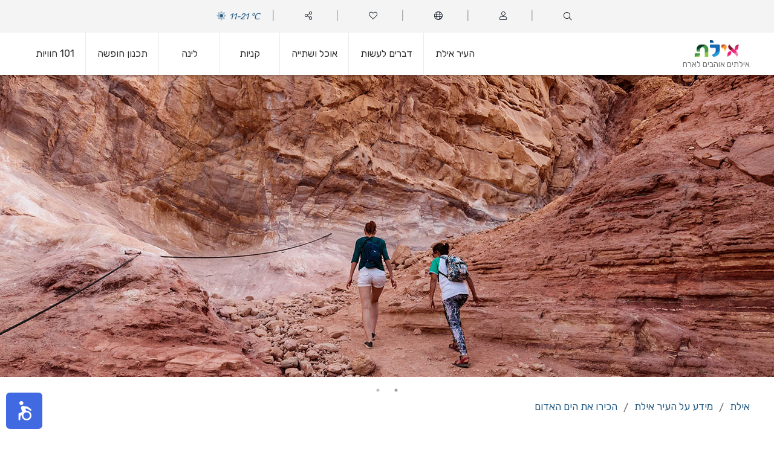

--- FILE ---
content_type: text/html; charset=utf-8
request_url: https://eilat.city/info/%D7%94%D7%9B%D7%99%D7%A8%D7%95-%D7%90%D7%AA-%D7%94%D7%99%D7%9D-%D7%94%D7%90%D7%93%D7%95%D7%9D
body_size: 81051
content:


<!DOCTYPE html>
<html xmlns="http://www.w3.org/1999/xhtml" lang="he" dir="rtl">

<head>

<!-- eilat.city Global site tag (gtag.js) - Google Analytics -->
<script async src="https://www.googletagmanager.com/gtag/js?id=UA-632929-67"></script>
<script>
    window.dataLayer = window.dataLayer || [];
    function gtag(){dataLayer.push(arguments);}
    gtag('js', new Date());

    gtag('config', 'UA-632929-67');
</script>
<!-- end eilat.city -->

<!-- funia Global site tag (gtag.js) - Google Analytics -->
<script>(function (w, d, s, l, i) {
        w[l] = w[l] || []; w[l].push({
            'gtm.start':
                new Date().getTime(), event: 'gtm.js'
        }); var f = d.getElementsByTagName(s)[0],
            j = d.createElement(s), dl = l != 'dataLayer' ? '&l=' + l : ''; j.async = true; j.src =
                'https://www.googletagmanager.com/gtm.js?id=' + i + dl; f.parentNode.insertBefore(j, f);
    })(window, document, 'script', 'dataLayer', 'GTM-N749XNZT');</script>
<!-- end funia --><meta charset="utf-8" /><title>
	הכירו את הים האדום | מדריך אילת פלוס
</title><meta name="description" content="כל מה שצריך לדעת לקראת חופשה באילת. המלצות, טיפים, מידע שימושי, מה יש לעשות באילת ועוד. היכנסו עכשיו למדריך העיר אילת, וקראו עוד על הים האדום >">
<link rel="canonical" href="https://eilat.city/info/%d7%94%d7%9b%d7%99%d7%a8%d7%95-%d7%90%d7%aa-%d7%94%d7%99%d7%9d-%d7%94%d7%90%d7%93%d7%95%d7%9d"/>
<meta property="og:title" content="הכירו את הים האדום" />
<meta property="og:url" content="https://eilat.city/info/%d7%94%d7%9b%d7%99%d7%a8%d7%95-%d7%90%d7%aa-%d7%94%d7%99%d7%9d-%d7%94%d7%90%d7%93%d7%95%d7%9d" />
<meta property="og:image" content="https://eilat.city/assets/images/eilatCityPlus.png" />
<link rel="image_src" href="https://eilat.city/assets/images/eilatCityPlus.png" />

<meta name="viewport" content="width=device-width, initial-scale=1.0" /><link href="../assets/misc/bootstrap/css/bootstrap.css" rel="stylesheet" /><link id="css_bootstrap_rtl" href="../assets/misc/bootstrap/css/bootstrap-rtl.min.css" rel="stylesheet" />

    <!--<link href="../assets/misc/bootstrap/css/bootstrap.min.css" rel="stylesheet" />-->
    <link href="../assets/misc/jquery/jquery-ui/jquery-ui.min.css" rel="stylesheet" />

    <!-- Menu -->
    <link id="effect" rel="stylesheet" type="text/css" media="all" href="../assets/misc/menu/webslidemenu/dropdown-effects/fade-down.css" /><link rel="stylesheet" type="text/css" media="all" href="../assets/misc/menu/webslidemenu/webslidemenu.css" /><link id="theme" rel="stylesheet" type="text/css" media="all" href="../assets/misc/menu/webslidemenu/color-skins/white-gry.css" />

    <!--slick-->
    <link rel="stylesheet" type="text/css" href="../assets/misc/slick/slick.css" /><link rel="stylesheet" type="text/css" href="../assets/misc/slick/slick-theme.css" />

    <!--toastr-->
    <link href="../assets/misc/toastr/toastr.min.css" rel="stylesheet" />

    <!--css-->
    <link id="css_main" rel="stylesheet" href="https://eilat.city/assets/css/style.css?v=r2" /><link id="css_main_rtl" rel="stylesheet" href="https://eilat.city/assets/css/style_rtl.css?v=r2" />

    <script src="https://kit.fontawesome.com/c1002063e5.js" crossorigin="anonymous"></script>

    <link rel="apple-touch-icon" sizes="180x180" href="https://eilat.city/assets/images/favicons/apple-touch-icon.png" /><link rel="icon" type="image/png" href="https://eilat.city/assets/images/favicons/favicon-32x32.png" sizes="32x32" /><link rel="icon" type="image/png" href="https://eilat.city/assets/images/favicons/favicon-16x16.png" sizes="16x16" /><link rel="manifest" href="https://eilat.city/assets/images/favicons/site.webmanifest" /><meta name="msapplication-TileColor" content="#da532c" /><meta name="theme-color" content="#ffffff" />
</head>
<body>
<!-- funia Global site tag (gtag.js) - Google Analytics -->
<noscript><iframe src="https://www.googletagmanager.com/ns.html?id=GTM-N749XNZT"
height="0" width="0" style="display:none;visibility:hidden"></iframe></noscript>
<!-- End funia Google Tag Manager (noscript) -->
    <input data-component="settings-button" type="checkbox" id="show-user-menu" class="hamburger-trigger" data-direction="right" />

    <header data-component="mobile-top-bar" class="c-bar wsmobileheader">
        <div class="c-bar__push">
            <a id="wsnavtoggle" class="wsanimated-arrow"><span></span></a>
            <span class="smllogo">
                <a title="אילת+ | אתר התיירות הרשמי של אילת באילת" href="/" class="lnk-none">
                    <img src="https://eilat.city/assets/images/logo-he.png" class="logo-sm" alt="" />
                </a>
            </span>
            <label class="cogburger cogburger--right" for="show-user-menu">
                <i class="fal fa-cog"></i>
            </label>
        </div>
    </header>

    <div data-component="canvas" class="c-canvas">

        <label data-component="mask" class="mask mask--right" for="show-user-menu"></label>

        <header data-component="site-header" class="c-site-header aaaa">
            


<div data-component="top-bar" class="c-top-header">
    <div class="c-off-canvas-shelf c-off-canvas-shelf--right">
        <div class="c-search">
            <div class="c-search__wrapper">
                <div class="c-search__input-holder">
                    <form action="javascript:void(0);" method="post" id="search">
                        <input type="text" class="c-search__input" placeholder="חפש" />
                        <button class="c-search__button">
                            <i class="c-search__icon fal fa-search"></i>
                        </button>
                    </form>
                </div>
                <button class="c-search__close">
                    <i class="fal fa-times"></i>
                </button>
            </div>
        </div>
        <nav class="c-nav">
            <ul class="c-nav__list">
                <li id="pageheader_personal_area" class="c-nav__item">
                    <div class="c-nav-title">
                        <i class="c-nav-title__icon fal fa-user"></i>
                        <span class="c-nav-title__text">איזור אישי</span>
                    </div>
                    <section id="pageheader_btns_not_logged_in" class="c-nav__item-content">
                        <ul class="c-nav__submenu">
                            <li class="c-nav-title">
                                <a href="https://eilat.city/personal/login/"><i class="fal fa-sign-in-alt mr-2"></i><span>כניסה או רישום</span></a>
                            </li>
                        </ul>
                    </section>
                    
                </li>

                <li class="c-nav__item">
                    <div class="c-nav-title">
                        <i class="c-nav-title__icon fal fa-globe"></i>
                        <span class="c-nav-title__text">שפות - Languages</span>
                    </div>
                    <section class="c-nav__item-content">
                        <ul class="c-nav__submenu">
                            <li class="c-nav-title">    <a href="https://eilat.city/info/הכירו-את-הים-האדום" title="הכירו את הים האדום ">        <i class="fal fa-globe mr-2"></i>        <span>עברית</span>    </a></li>
<li class="c-nav-title">    <a href="https://eilat.city/en/info/introducing-the-red-sea" title="Introducing the Red Sea ">        <i class="fal fa-globe mr-2"></i>        <span>English</span>    </a></li>
<li class="c-nav-title">    <a href="https://eilat.city/ru/info/познакомьтесь-с-красным-морем" title="Познакомьтесь с Красным морем ">        <i class="fal fa-globe mr-2"></i>        <span>Русский</span>    </a></li>
<li class="c-nav-title">    <a href="https://eilat.city/fr/info/présentation-de-la-mer-rouge" title="Présentation de la mer Rouge ">        <i class="fal fa-globe mr-2"></i>        <span>Français</span>    </a></li>
<li class="c-nav-title">    <a href="https://eilat.city/de/info/überblick-über-das-rote-meer" title="Überblick über das Rote Meer ">        <i class="fal fa-globe mr-2"></i>        <span>Deutsch</span>    </a></li>

                        </ul>
                    </section>
                </li>

                <li class="c-nav__item">
                    <div class="c-nav-title">
                        <i class="c-nav-title__icon fal fa-heart"></i>
                        <span class="c-nav-title__text">רשימת הדפים שלי</span>
                    </div>
                    <section class="c-nav__item-content">
                        <ul class="c-nav__submenu">
                            <li class="c-nav-title">
                                <a href="javascript:void(0)" class="save-to-fav">
                                    <i class="far fa-plus mr-2"></i>
                                    <span>הוסף לדפים שאהבתי</span>
                                </a>
                            </li>
                            <li class="c-nav-title">
                                <a title="רשימת הדפים השמורים שלי" href="/personal/links">
                                    <i class="far fa-heart mr-2"></i>
                                    <span>רשימת הדפים שלי</span>
                                </a>
                            </li>
                        </ul>
                    </section>
                </li>

                <li class="c-nav__item">
                    <div class="c-nav-title">
                        <i class="c-nav-title__icon fal fa-share-alt"></i>
                        <span class="c-nav-title__text">שתף</span>
                    </div>
                    <section class="c-nav__item-content">
                        <ul class="c-nav__submenu">
                            <li class="c-nav-title"><a href="#" class="fb-share"><i class="fab fa-facebook-square mr-2"></i><span>Facebook</span></a></li><li class="c-nav-title"><a href="#" class="twitter-share"><i class="fab fa-twitter mr-2"></i><span>Twitter</span></a></li><li class="c-nav-title"><a href="#" class="whatsapp-share"><i class="fab fa-whatsapp mr-2"></i><span>Whatsapp</span></a></li>
                        </ul>
                    </section>
                </li>

                <li class="c-nav__item c-nav__item--center">
                    <a class="c-weather" title="מזג האוויר באילת" href="/מזג-אוויר-באילת">
                        <i class="c-weather__icon fad fa-sun pulse1"></i>
                        <span class="c-weather__text">11-21 ℃</span>
                    </a>
                </li>
            </ul>
        </nav>
    </div>
</div>

            

<nav data-component="main-menu" class="wsmainfull clearfix">
    <div class="wsmainwp clearfix">
        <div class="desktoplogo text-center">
            <a title="אילת+ | אתר התיירות הרשמי של אילת" href="/" class="lnk-none">
                <img src="https://eilat.city/assets/images/logo-he.png" class="logo-rg" alt="" />
                <div>אילתים אוהבים לארח</div>
            </a>
        </div>

        <nav class="wsmenu c-wsmenu-fixes clearfix">
            <div class="mobile-logo">
                <a title="אילת+ | אתר התיירות הרשמי של אילת" href="/" class="lnk-none">
                    <img src="https://eilat.city/assets/images/logo-he.png" class="logo-sm" alt="" />
                </a>
            </div>
            <ul class="wsmenu-list">
                <li aria-haspopup="true">
                    <a href="https://eilat.city/info/למה-כדאי-לבקר-באילת" class="m_text">
                        <i class="fal fa-info"></i>
                        העיר אילת 
                    </a>
                    <div class="wsmegamenu clearfix">
                        <div class="container">
                            <div class="row">
                                <div class="col-lg-2 col-md-12 col-xs-12 m_item">
                                    <a href="https://eilat.city/info/אילת-מיקום-והגעה" class="m_item_link">
                                        <div class="m_item_img_wrp">
                                            <img data-src="https://eilat.city/images/themes/150X100/002.jpg" class="m_item_img lazy" alt="" src="https://eilat.city/assets/images/blank.jpg" />
                                        </div>
                                        <div class="m_item_text">
                                            <span>מיקום והגעה</span>
                                        </div>
                                    </a>
                                </div>
                                <div class="col-lg-2 col-md-12 col-xs-12 m_item">
                                    <a href="https://eilat.city/info/טיולי-כוכב-באילת" class="m_item_link">
                                        <div class="m_item_img_wrp">
                                            <img data-src="https://eilat.city/images/themes/150X100/003.jpg" class="m_item_img lazy" alt="" src="https://eilat.city/assets/images/blank.jpg" />
                                        </div>
                                        <div class="m_item_text">
                                            <span>טיולי כוכב</span>
                                        </div>
                                    </a>
                                </div>
                                <div class="col-lg-2 col-md-12 col-xs-12 m_item">
                                    <a href="https://eilat.city/info/10-דברים-לעשות-באילת" class="m_item_link">
                                        <div class="m_item_img_wrp">
                                            <img data-src="https://eilat.city/images/themes/150X100/004.jpg" class="m_item_img lazy" alt="" src="https://eilat.city/assets/images/blank.jpg" />
                                        </div>
                                        <div class="m_item_text">
                                            <span>10 החוויות המובילות</span>
                                        </div>
                                    </a>
                                </div>
                                <div class="col-lg-2 col-md-12 col-xs-12 m_item">
                                    <a href="https://eilat.city/info/מזג-אוויר-באילת" class="m_item_link">
                                        <div class="m_item_img_wrp">
                                            <img data-src="https://eilat.city/images/themes/150X100/005.jpg" class="m_item_img lazy" alt="" src="https://eilat.city/assets/images/blank.jpg" />
                                        </div>
                                        <div class="m_item_text">
                                            <span>מזג האוויר</span>
                                        </div>
                                    </a>
                                </div>
                                <div class="col-lg-2 col-md-12 col-xs-12 m_item">
                                    <a href="https://eilat.city/info/הכירו-את-הים-האדום" class="m_item_link">
                                        <div class="m_item_img_wrp">
                                            <img data-src="https://eilat.city/images/themes/150X100/006.jpg" class="m_item_img lazy" alt="" src="https://eilat.city/assets/images/blank.jpg" />
                                        </div>
                                        <div class="m_item_text">
                                            <span>הים האדום</span>
                                        </div>
                                    </a>
                                </div>
                                <div class="col-lg-2 col-md-12 col-xs-12 m_item">
                                    <a href="https://eilat.city/info/המדבר-המופלא-מחוץ-לאילת" class="m_item_link">
                                        <div class="m_item_img_wrp">
                                            <img data-src="https://eilat.city/images/themes/150X100/007.jpg" class="m_item_img lazy" alt="" src="https://eilat.city/assets/images/blank.jpg" />
                                        </div>
                                        <div class="m_item_text">
                                            <span>המדבר</span>
                                        </div>
                                    </a>
                                </div>
                            </div>
                        </div>
                    </div>
                </li>
                <li aria-haspopup="true">
                    <a href="https://eilat.city/info/מה-יש-לעשות-באילת" class="m_text">
                        <i class="fal fa-solar-system"></i>
                        דברים לעשות
                    </a>
                    <div class="wsmegamenu clearfix ">
                        <div class="container">
                            <div class="row">
                                <div class="col-lg-2 col-md-12 col-xs-12 m_item">
                                    <a href="https://eilat.city/info/הכירו-את-הים-האדום" class="m_item_link">
                                        <div class="m_item_img_wrp">
                                            <img data-src="https://eilat.city/images/themes/150X100/009.jpg" class="m_item_img lazy" alt="" src="https://eilat.city/assets/images/blank.jpg" />
                                        </div>
                                        <div class="m_item_text">
                                            <span>הים האדום</span>
                                        </div>
                                    </a>
                                </div>
                                <div class="col-lg-2 col-md-12 col-xs-12 m_item">
                                    <a href="https://eilat.city/info/המדבר-המופלא-מחוץ-לאילת" class="m_item_link">
                                        <div class="m_item_img_wrp">
                                            <img data-src="https://eilat.city/images/themes/150X100/010.jpg" class="m_item_img lazy" alt="" src="https://eilat.city/assets/images/blank.jpg" />
                                        </div>
                                        <div class="m_item_text">
                                            <span>המדבר</span>
                                        </div>
                                    </a>
                                </div>
                                <div class="col-lg-2 col-md-12 col-xs-12 m_item">
                                    <a href="https://eilat.city/info/חינם-באילת" class="m_item_link">
                                        <div class="m_item_img_wrp">
                                            <img data-src="https://eilat.city/images/themes/150X100/011.jpg" class="m_item_img lazy" alt="" src="https://eilat.city/assets/images/blank.jpg" />
                                        </div>
                                        <div class="m_item_text">
                                            <span>חינם</span>
                                        </div>
                                    </a>
                                </div>
                                <div class="col-lg-2 col-md-12 col-xs-12 m_item">
                                    <a href="https://eilat.city/list/אטרקציות" class="m_item_link">
                                        <div class="m_item_img_wrp">
                                            <img data-src="https://eilat.city/images/themes/150X100/012.jpg" class="m_item_img lazy" alt="" src="https://eilat.city/assets/images/blank.jpg" />
                                        </div>
                                        <div class="m_item_text">
                                            <span>אטרקציות</span>
                                        </div>
                                    </a>
                                </div>
                                <div class="col-lg-2 col-md-12 col-xs-12 m_item">
                                    <a href="https://eilat.city/events" class="m_item_link">
                                        <div class="m_item_img_wrp">
                                            <img data-src="https://eilat.city/images/themes/150X100/013.jpg" class="m_item_img lazy" alt="" src="https://eilat.city/assets/images/blank.jpg" />
                                        </div>
                                        <div class="m_item_text">
                                            <span>אירועים</span>
                                        </div>
                                    </a>
                                </div>
                                <div class="col-lg-2 col-md-12 col-xs-12 m_item">
                                    <a href="https://eilat.city/info/פסטיבלים-ואירועים-באילת" class="m_item_link">
                                        <div class="m_item_img_wrp">
                                            <img data-src="https://eilat.city/images/themes/150X100/014.jpg" class="m_item_img lazy" alt="" src="https://eilat.city/assets/images/blank.jpg" />
                                        </div>
                                        <div class="m_item_text">
                                            <span>פסטיבלים</span>
                                        </div>
                                    </a>
                                </div>
                                <div class="col-lg-2 col-md-12 col-xs-12 m_item">
                                    <a href="https://eilat.city/info/ספורט-באילת" class="m_item_link">
                                        <div class="m_item_img_wrp">
                                            <img data-src="https://eilat.city/images/themes/150X100/015.jpg" class="m_item_img lazy" alt="" src="https://eilat.city/assets/images/blank.jpg" />
                                        </div>
                                        <div class="m_item_text">
                                            <span>ספורט</span>
                                        </div>
                                    </a>
                                </div>
                                <div class="col-lg-2 col-md-12 col-xs-12 m_item">
                                    <a href="https://eilat.city/list/בילויים" class="m_item_link">
                                        <div class="m_item_img_wrp">
                                            <img data-src="https://eilat.city/images/themes/150X100/016.jpg" class="m_item_img lazy" alt="" src="https://eilat.city/assets/images/blank.jpg" />
                                        </div>
                                        <div class="m_item_text">
                                            <span>חיי לילה</span>
                                        </div>
                                    </a>
                                </div>
                                <div class="col-lg-2 col-md-12 col-xs-12 m_item">
                                    <a href="https://eilat.city/סרטים-באילת" class="m_item_link">
                                        <div class="m_item_img_wrp">
                                            <img data-src="https://eilat.city/images/themes/150X100/017.jpg" class="m_item_img lazy" alt="" src="https://eilat.city/assets/images/blank.jpg" />
                                        </div>
                                        <div class="m_item_text">
                                            <span>סרטים</span>
                                        </div>
                                    </a>
                                </div>
                                <div class="col-lg-2 col-md-12 col-xs-12 m_item">
                                    <a href="https://eilat.city/list/ספא-טיפולים-ועיסויים" class="m_item_link">
                                        <div class="m_item_img_wrp">
                                            <img data-src="https://eilat.city/images/themes/150X100/018.jpg" class="m_item_img lazy" alt="" src="https://eilat.city/assets/images/blank.jpg" />
                                        </div>
                                        <div class="m_item_text">
                                            <span>ספא ופינוק</span>
                                        </div>
                                    </a>
                                </div>
                                <div class="col-lg-2 col-md-12 col-xs-12 m_item">
                                    <a href="https://eilat.city/info/תרבות-ואומנות-באילת" class="m_item_link">
                                        <div class="m_item_img_wrp">
                                            <img data-src="https://eilat.city/images/themes/150X100/019.jpg" class="m_item_img lazy" alt="" src="https://eilat.city/assets/images/blank.jpg" />
                                        </div>
                                        <div class="m_item_text">
                                            <span>אומנות, תרבות ומורשת</span>
                                        </div>
                                    </a>
                                </div>
                                <div class="col-lg-2 col-md-12 col-xs-12 m_item">
                                    <a href="https://eilat.city/info/טיולים-וסיורים-באזור-אילת" class="m_item_link">
                                        <div class="m_item_img_wrp">
                                            <img data-src="https://eilat.city/images/themes/150X100/020.jpg" class="m_item_img lazy" alt="" src="https://eilat.city/assets/images/blank.jpg" />
                                        </div>
                                        <div class="m_item_text">
                                            <span>טיולים וסיורים</span>
                                        </div>
                                    </a>
                                </div>
                            </div>
                        </div>
                    </div>
                </li>
                <li aria-haspopup="true">
                    <a href="https://eilat.city/info/מסעדות-ואוכל-באילת" class="m_text">
                        <i class="fal fa-burger-soda"></i>
                        אוכל ושתייה
                    </a>
                    <div class="wsmegamenu clearfix ">
                        <div class="container">
                            <div class="row">
                                <div class="col-lg-2 col-md-12 col-xs-12 m_item">
                                    <a href="https://eilat.city/list/מסעדות" class="m_item_link">
                                        <div class="m_item_img_wrp">
                                            <img data-src="https://eilat.city/images/themes/150X100/022.jpg" class="m_item_img lazy" alt="" src="https://eilat.city/assets/images/blank.jpg" />
                                        </div>
                                        <div class="m_item_text">
                                            <span>מסעדות</span>
                                        </div>
                                    </a>
                                </div>
                                <div id="pagenav_kosher_rest" class="col-lg-2 col-md-12 col-xs-12 m_item">
                                    <a href="https://www.kosherclick.co.il/" class="m_item_link" target="_blank" rel="nofollow">
                                        <div class="m_item_img_wrp">
                                            <img data-src="https://eilat.city/images/themes/150X100/022.jpg" class="m_item_img lazy" alt="" src="https://eilat.city/assets/images/blank.jpg" />
                                        </div>
                                        <div class="m_item_text">
                                            <span>מסעדות כשרות</span>
                                        </div>
                                    </a>
                                </div>
                                <div class="col-lg-2 col-md-12 col-xs-12 m_item">
                                    <a href="https://eilat.city/list/מזון-מהיר" class="m_item_link">
                                        <div class="m_item_img_wrp">
                                            <img data-src="https://eilat.city/images/themes/150X100/023.jpg" class="m_item_img lazy" alt="" src="https://eilat.city/assets/images/blank.jpg" />
                                        </div>
                                        <div class="m_item_text">
                                            <span>אוכל מהיר</span>
                                        </div>
                                    </a>
                                </div>
                                <div class="col-lg-2 col-md-12 col-xs-12 m_item">
                                    <a href="https://eilat.city/list/בתי-קפה" class="m_item_link">
                                        <div class="m_item_img_wrp">
                                            <img data-src="https://eilat.city/images/themes/150X100/024.jpg" class="m_item_img lazy" alt="" src="https://eilat.city/assets/images/blank.jpg" />
                                        </div>
                                        <div class="m_item_text">
                                            <span>בתי קפה</span>
                                        </div>
                                    </a>
                                </div>
                                <div class="col-lg-2 col-md-12 col-xs-12 m_item">
                                    <a href="https://eilat.city/list/פאבים-וברים" class="m_item_link">
                                        <div class="m_item_img_wrp">
                                            <img data-src="https://eilat.city/images/themes/150X100/025.jpg" class="m_item_img lazy" alt="" src="https://eilat.city/assets/images/blank.jpg" />
                                        </div>
                                        <div class="m_item_text">
                                            <span>ברים</span>
                                        </div>
                                    </a>
                                </div>
                                <div class="col-lg-2 col-md-12 col-xs-12 m_item">
                                    <a href="https://eilat.city/list/סופרמרקטים" class="m_item_link">
                                        <div class="m_item_img_wrp">
                                            <img data-src="https://eilat.city/images/themes/150X100/026.jpg" class="m_item_img lazy" alt="" src="https://eilat.city/assets/images/blank.jpg" />
                                        </div>
                                        <div class="m_item_text">
                                            <span>סופרמרקטים ומכולות</span>
                                        </div>
                                    </a>
                                </div>
                            </div>
                        </div>
                    </div>
                </li>
                <li aria-haspopup="true">
                    <a href="https://eilat.city/info/קניות-באילת-איפה-קונים-ללא-מעמ" class="m_text">
                        <i class="fal fa-shopping-bag"></i>
                        קניות
                    </a>
                    <div class="wsmegamenu clearfix ">
                        <div class="container">
                            <div class="row">
                                <div class="col-lg-2 col-md-12 col-xs-12 m_item">
                                    <a href="https://eilat.city/list/מרכזי-קניות" class="m_item_link">
                                        <div class="m_item_img_wrp">
                                            <img data-src="https://eilat.city/images/themes/150X100/028.jpg" class="m_item_img lazy" alt="" src="https://eilat.city/assets/images/blank.jpg" />
                                        </div>
                                        <div class="m_item_text">
                                            <span>מרכזי קניות</span>
                                        </div>
                                    </a>
                                </div>
                                <div class="col-lg-2 col-md-12 col-xs-12 m_item">
                                    <a href="https://eilat.city/list/מחשבים-ואלקטרוניקה" class="m_item_link">
                                        <div class="m_item_img_wrp">
                                            <img data-src="https://eilat.city/images/themes/150X100/029.jpg" class="m_item_img lazy" alt="" src="https://eilat.city/assets/images/blank.jpg" />
                                        </div>
                                        <div class="m_item_text">
                                            <span>מחשבים ואלקטרוניקה</span>
                                        </div>
                                    </a>
                                </div>
                                <div class="col-lg-2 col-md-12 col-xs-12 m_item">
                                    <a href="https://eilat.city/list/מוצרי-חשמל-ביתיים" class="m_item_link">
                                        <div class="m_item_img_wrp">
                                            <img data-src="https://eilat.city/images/themes/150X100/030.jpg" class="m_item_img lazy" alt="" src="https://eilat.city/assets/images/blank.jpg" />
                                        </div>
                                        <div class="m_item_text">
                                            <span>חשמל לבית</span>
                                        </div>
                                    </a>
                                </div>
                                <div class="col-lg-2 col-md-12 col-xs-12 m_item">
                                    <a href="https://eilat.city/list/אופנה" class="m_item_link">
                                        <div class="m_item_img_wrp">
                                            <img data-src="https://eilat.city/images/themes/150X100/031.jpg" class="m_item_img lazy" alt="" src="https://eilat.city/assets/images/blank.jpg" />
                                        </div>
                                        <div class="m_item_text">
                                            <span>אופנה</span>
                                        </div>
                                    </a>
                                </div>
                                <div class="col-lg-2 col-md-12 col-xs-12 m_item">
                                    <a href="https://eilat.city/list/תכשיטים" class="m_item_link">
                                        <div class="m_item_img_wrp">
                                            <img data-src="https://eilat.city/images/themes/150X100/032.jpg" class="m_item_img lazy" alt="" src="https://eilat.city/assets/images/blank.jpg" />
                                        </div>
                                        <div class="m_item_text">
                                            <span>תכשיטים</span>
                                        </div>
                                    </a>
                                </div>
                                <div class="col-lg-2 col-md-12 col-xs-12 m_item">
                                    <a href="https://eilat.city/list/טלפונים-סלולרים" class="m_item_link">
                                        <div class="m_item_img_wrp">
                                            <img data-src="https://eilat.city/images/themes/150X100/033.jpg" class="m_item_img lazy" alt="" src="https://eilat.city/assets/images/blank.jpg" />
                                        </div>
                                        <div class="m_item_text">
                                            <span>טלפונים סלולריים</span>
                                        </div>
                                    </a>
                                </div>
                            </div>
                        </div>
                    </div>
                </li>
                <li aria-haspopup="true">
                    <a href="https://eilat.city/info/אפשרויות-לינה-באילת" class="m_text">
                        <i class="fal fa-shower"></i>
                        לינה
                    </a>
                    <div class="wsmegamenu clearfix ">
                        <div class="container">
                            <div class="row">
                                <div class="col-lg-2 col-md-12 col-xs-12 m_item">
                                    <a href="https://eilat.city/info/מלונות-באילת" class="m_item_link">
                                        <div class="m_item_img_wrp">
                                            <img data-src="https://eilat.city/images/themes/150X100/035.jpg" class="m_item_img lazy" alt="" src="https://eilat.city/assets/images/blank.jpg" />
                                        </div>
                                        <div class="m_item_text">
                                            <span>מלונות באילת</span>
                                        </div>
                                    </a>
                                </div>
                                <div class="col-lg-2 col-md-12 col-xs-12 m_item">
                                    <a href="https://eilat.city/info/אכסניות-והוסטלים-באילת" class="m_item_link">
                                        <div class="m_item_img_wrp">
                                            <img data-src="https://eilat.city/images/themes/150X100/036.jpg" class="m_item_img lazy" alt="" src="https://eilat.city/assets/images/blank.jpg" />
                                        </div>
                                        <div class="m_item_text">
                                            <span>אכסניות באילת</span>
                                        </div>
                                    </a>
                                </div>
                                <div class="col-lg-2 col-md-12 col-xs-12 m_item">
                                    <a href="https://eilat.city/info/לינת-שטח-באילת" class="m_item_link">
                                        <div class="m_item_img_wrp">
                                            <img data-src="https://eilat.city/images/themes/150X100/037.jpg" class="m_item_img lazy" alt="" src="https://eilat.city/assets/images/blank.jpg" />
                                        </div>
                                        <div class="m_item_text">
                                            <span>קמפינג</span>
                                        </div>
                                    </a>
                                </div>
                                <div class="col-lg-2 col-md-12 col-xs-12 m_item">
                                    <a href="https://www.Airbnb.com" class="m_item_link" target="_blank" rel="nofollow">
                                        <div class="m_item_img_wrp">
                                            <img data-src="https://eilat.city/images/themes/150X100/038.jpg" class="m_item_img lazy" alt="" src="https://eilat.city/assets/images/blank.jpg" />
                                        </div>
                                        <div class="m_item_text">
                                            <span>Airbnb.com</span>
                                        </div>
                                    </a>
                                </div>
                                <div class="col-lg-2 col-md-12 col-xs-12 m_item">
                                    <a href="https://www.booking.com" class="m_item_link" target="_blank" rel="nofollow">
                                        <div class="m_item_img_wrp">
                                            <img data-src="https://eilat.city/images/themes/150X100/039.jpg" class="m_item_img lazy" alt="" src="https://eilat.city/assets/images/blank.jpg" />
                                        </div>
                                        <div class="m_item_text">
                                            <span>Booking.com</span>
                                        </div>
                                    </a>
                                </div>
                                <div class="col-lg-2 col-md-12 col-xs-12 m_item">
                                    <a href="https://www.Trivago.com" class="m_item_link" target="_blank" rel="nofollow">
                                        <div class="m_item_img_wrp">
                                            <img data-src="https://eilat.city/images/themes/150X100/040.jpg" class="m_item_img lazy" alt="" src="https://eilat.city/assets/images/blank.jpg" />
                                        </div>
                                        <div class="m_item_text">
                                            <span>Trivago.com</span>
                                        </div>
                                    </a>
                                </div>
                                <div class="col-lg-2 col-md-12 col-xs-12 m_item">
                                    <a href="https://www.Hotels.com" class="m_item_link" target="_blank" rel="nofollow">
                                        <div class="m_item_img_wrp">
                                            <img data-src="https://eilat.city/images/themes/150X100/041.jpg" class="m_item_img lazy" alt="" src="https://eilat.city/assets/images/blank.jpg" />
                                        </div>
                                        <div class="m_item_text">
                                            <span>Hotels.com</span>
                                        </div>
                                    </a>
                                </div>
                            </div>
                        </div>
                    </div>
                </li>
                <li aria-haspopup="true">
                    <a href="https://eilat.city/info/תכנון-חופשה-באילת" class="m_text">
                        <i class="fal fa-plane-alt"></i>
                        תכנון חופשה
                    </a>
                    <div class="wsmegamenu clearfix ">
                        <div class="container">
                            <div class="row">
                                <div class="col-lg-2 col-md-12 col-xs-12 m_item">
                                    <a href="https://eilat.city/info/אילת-מיקום-והגעה" class="m_item_link">
                                        <div class="m_item_img_wrp">
                                            <img data-src="https://eilat.city/images/themes/150X100/043.jpg" class="m_item_img lazy" alt="" src="https://eilat.city/assets/images/blank.jpg" />
                                        </div>
                                        <div class="m_item_text">
                                            <span>מיקום והגעה</span>
                                        </div>
                                    </a>
                                </div>
                                <div class="col-lg-2 col-md-12 col-xs-12 m_item">
                                    <a href="https://eilat.city/info/איך-מגיעים-לאילת" class="m_item_link">
                                        <div class="m_item_img_wrp">
                                            <img data-src="https://eilat.city/images/themes/150X100/044.jpg" class="m_item_img lazy" alt="" src="https://eilat.city/assets/images/blank.jpg" />
                                        </div>
                                        <div class="m_item_text">
                                            <span>דרכי הגעה לאילת</span>
                                        </div>
                                    </a>
                                </div>
                                <div class="col-lg-2 col-md-12 col-xs-12 m_item">
                                    <a href="https://eilat.city/info/בדרך-לאילת-עוצרים-ב" class="m_item_link">
                                        <div class="m_item_img_wrp">
                                            <img data-src="https://eilat.city/images/themes/150X100/045.jpg" class="m_item_img lazy" alt="" src="https://eilat.city/assets/images/blank.jpg" />
                                        </div>
                                        <div class="m_item_text">
                                            <span>בדרך לאילת עוצרים ב-</span>
                                        </div>
                                    </a>
                                </div>
                                <div class="col-lg-2 col-md-12 col-xs-12 m_item">
                                    <a href="https://eilat.city/info/מעברי-גבול-סמוכים-לאילת" class="m_item_link">
                                        <div class="m_item_img_wrp">
                                            <img data-src="https://eilat.city/images/themes/150X100/046.jpg" class="m_item_img lazy" alt="" src="https://eilat.city/assets/images/blank.jpg" />
                                        </div>
                                        <div class="m_item_text">
                                            <span>ויזות ומעברי גבול</span>
                                        </div>
                                    </a>
                                </div>
                                <div class="col-lg-2 col-md-12 col-xs-12 m_item">
                                    <a href="https://eilat.city/info/מזג-אוויר-באילת" class="m_item_link">
                                        <div class="m_item_img_wrp">
                                            <img data-src="https://eilat.city/images/themes/150X100/005.jpg" class="m_item_img lazy" alt="" src="https://eilat.city/assets/images/blank.jpg" />
                                        </div>
                                        <div class="m_item_text">
                                            <span>מזג האוויר</span>
                                        </div>
                                    </a>
                                </div>
                                <div class="col-lg-2 col-md-12 col-xs-12 m_item">
                                    <a href="https://eilat.city/info/טיולים-וסיורים-באזור-אילת" class="m_item_link">
                                        <div class="m_item_img_wrp">
                                            <img data-src="https://eilat.city/images/themes/150X100/010.jpg" class="m_item_img lazy" alt="" src="https://eilat.city/assets/images/blank.jpg" />
                                        </div>
                                        <div class="m_item_text">
                                            <span>טיולים וסיורים</span>
                                        </div>
                                    </a>
                                </div>
                                <div class="col-lg-2 col-md-12 col-xs-12 m_item">
                                    <a href="https://eilat.city/list/שירותי-תחבורה" class="m_item_link">
                                        <div class="m_item_img_wrp">
                                            <img data-src="https://eilat.city/images/themes/150X100/049.jpg" class="m_item_img lazy" alt="" src="https://eilat.city/assets/images/blank.jpg" />
                                        </div>
                                        <div class="m_item_text">
                                            <span>תחבורה באילת</span>
                                        </div>
                                    </a>
                                </div>
                                <div class="col-lg-2 col-md-12 col-xs-12 m_item">
                                    <a href="https://eilat.city/map" class="m_item_link">
                                        <div class="m_item_img_wrp">
                                            <img data-src="https://eilat.city/images/themes/150X100/043.jpg" class="m_item_img lazy" alt="" src="https://eilat.city/assets/images/blank.jpg" />
                                        </div>
                                        <div class="m_item_text">
                                            <span>מפת אילת</span>
                                        </div>
                                    </a>
                                </div>
                                <div class="col-lg-2 col-md-12 col-xs-12 m_item">
                                    <a href="https://eilat.city/list/קונסוליות" class="m_item_link">
                                        <div class="m_item_img_wrp">
                                            <img data-src="https://eilat.city/images/themes/150X100/051.jpg" class="m_item_img lazy" alt="" src="https://eilat.city/assets/images/blank.jpg" />
                                        </div>
                                        <div class="m_item_text">
                                            <span>קונסוליות</span>
                                        </div>
                                    </a>
                                </div>
                                <div class="col-lg-2 col-md-12 col-xs-12 m_item">
                                    <a href="https://eilat.city/משרד-התיירות" class="m_item_link">
                                        <div class="m_item_img_wrp">
                                            <img data-src="https://eilat.city/images/themes/150X100/052.jpg" class="m_item_img lazy" alt="" src="https://eilat.city/assets/images/blank.jpg" />
                                        </div>
                                        <div class="m_item_text">
                                            <span>משרד התיירות</span>
                                        </div>
                                    </a>
                                </div>
                                <div class="col-lg-2 col-md-12 col-xs-12 m_item">
                                    <a href="https://eilat.city/list/משרדי-נסיעות" class="m_item_link">
                                        <div class="m_item_img_wrp">
                                            <img data-src="https://eilat.city/images/themes/150X100/053.jpg" class="m_item_img lazy" alt="" src="https://eilat.city/assets/images/blank.jpg" />
                                        </div>
                                        <div class="m_item_text">
                                            <span>סוכני נסיעות</span>
                                        </div>
                                    </a>
                                </div>
                            </div>
                        </div>
                    </div>
                </li>
                <li id="pagenav_lnk_101">
                    <a href="https://eilat.city/public-activities" class="m_text">
                        <i class="fal fa-calendar"></i>
                        101 חוויות
                    </a>
                </li>
            </ul>
        </nav>
    </div>
</nav>

            
        </header>

        <section id="hero" data-component="hero" class="c-hero">
            <div class="hero-item">     <img data-lazy="https://eilat.city/images/themes/hero/4.jpg" /> </div> <div class="hero-item">     <img data-lazy="https://eilat.city/images/themes/hero/5.jpg" /> </div> 
        </section>

        <main class="c-content mt-4">
            <div class="c-content--center">

                <section class="c-content__main">
                    <nav class="c-breadcrumbs">
                        <ul class="c-breadcrumbs__list">
                            <li class="c-breadcrumbs__list-item">    <a href="https://eilat.city" title="אילת+ | אתר התיירות הרשמי של אילת">אילת</a></li><li class="c-breadcrumbs__list-item">    <a href="/info" title="מידע על העיר אילת">מידע על העיר אילת</a></li><li class="c-breadcrumbs__list-item">    <a href="https://eilat.city/info/%d7%94%d7%9b%d7%99%d7%a8%d7%95-%d7%90%d7%aa-%d7%94%d7%99%d7%9d-%d7%94%d7%90%d7%93%d7%95%d7%9d" title="הכירו את הים האדום">הכירו את הים האדום</a></li>
                        </ul>
                    </nav>

                    <header class="c-page-header">
                        <h1 id="h1_tag" class="c-page-header__title">הכירו את הים האדום</h1>
                        
                    </header>

                    <section class="content-placeholder content-with-sidebar">
                        <section class="main-content">
                           
    <article class="c-article">
        <div>
<p><strong> הים האדום נחשב לאחד מאזורי התיירות המפורסמים והאטרקטיביים ביותר בעולם. מיליוני תיירים מרחבי תבל מגיעים מדי שנה לחופי הים האדום כדי ליהנות משפע של אטרקציות ימיות, מלונות פאר ואתרי נופש מרשימים, אתרי צלילה מהיפים בעולם ובעיקר, תחושה של חופש אמיתי ורוגע שכיף להתמכר אליו. הים האדום – נעים להכיר! </strong></p>
<p>הים האדום הוא כינויו של ים סוף המקראי, שמוזכר בסיפור קריעת ים סוף. זהו ים בין-יבשתי, המהווה המשך של האוקיינוס ההודי, שמחובר לים התיכון באופן מלאכותי על ידי תעלת סואץ. שמונה מדינות שונות חולקות את הים האדום: ישראל, מצרים, ירדן, ערב הסעודית, ג'יבוטי, אריתריאה, סודאן ותימן. שטחו 438,000 קמ"ר, ועומקו המירבי מגיע ל-2,221 מטרים. הוא אחד מארבעת הימים הנקראים על שם צבעים, יחד עם הים השחור, הים הלבן והים הצהוב. הצבע האדום ניתן לו בעקבות השתקפות ההרים המדבריים שעוטפים אותו משני הצדדים, שצבעם אדמדם והם יוצרים אפקט של מים בעלי גוון אדום במבט על.</p>
<p>למרות שמפרץ אילת מהווה כאחוז אחד בלבד מהים האדום, הוא נחשב לאזור החשוב ביותר, יחד עם שאר לשונית הים הממשיכה לאורך חופי סיני, עד שארם א-שייח'. במקטע זה של הים האדום, אפשר למצוא אלפי מיני דגים, חסרי חוליות ואלמוגים בשלל צבעים. חרף אחוזי המליחות הקיצוניים של הים האדום – כארבעה אחוזים – וטמפרטורת המים הקרירה שעומדת על פחות מעשרים מעלות בחורף, העולם התת-ימי של הים האדום, במיוחד בקרבת חופי אילת, נחשב לעשיר, צבעוני ומרתק, במיוחד בזכות מלאכת השימור בשטחי ישראל. פעולות השימור הללו הפכו את שונית האלמוגים באילת לאחד מאתרי הצלילה היפים בעולם. אז מה יש לעשות בים האדום?</p>
<p><strong>ספורט ימי בים האדום</strong> - אורך רצועת החוף של אילת אפשר למצוא חופי ים המציעים אטרקציות ופעילויות רבות, רגועות או מלאות אדרנלין, שכל תייר שמגיע לחופשה באילת יכול ליהנות מהן, לשלב אותן במהלך הביקור בעיר, ולחזור הביתה עם חוויה בלתי נשכחת. משייט מפנק ועד פעילויות אקסטרים. מומלץ להתנתק לרגע מהשקט והשלווה של חופי אילת ולקבל מנת אדרנלין מהנה.</p>
<p><strong>צלילה בים האדום</strong> - אילת עומדת בשורה אחת עם אתרי הצלילה היפים ביותר, ועם המקומות הכי טובים בעולם לצלילה. מזג האוויר הנוח יחסית לאורך כל השנה, בשילוב עם טמפרטורת המים באילת, יצרו אזור אידאלי לצוללנים מכל העולם שנמשכים ליופי הממגנט של העולם התת-ימי הקסום ששוכן ממש בסמוך לחופיה הזהובים של אילת. צוללנים רבים שמגיעים לחופשה באילת בוחרים לחצות את הגבול לטיול יומי למצרים, לאתרי צלילה מובילים כמו 'בלו הול' וראס מוחמד, וחוזרים בערב ללינה באילת.</p>
<p><strong>גלישה בים האדום</strong> - מזג אוויר בים האדום בכל חודשי השנה עם אחוזי לחות נמוכים ורוח צפונית-צפונית מזרחית, הופך את האזור למוקד עלייה לרגל עבור גולשי רוח מכל רחבי העולם שמגיעים ליהנות ממי הים האדום ולגלוש לאורך החופים. באילת יש מספר מועדוני גלישה שמעבירים קורסים לכל הרמות, באמצעותם אפשר ללמוד גלישת קייט, גלישת רוח וגלישה על סאפ. בנוסף, יש מספר חנויות לציוד גלישה באילת, שמציעות רכישה או השכרה של ציוד גלישה מתקדם ואיכותי.</p>
<p><strong>חופים בים האדום</strong> - רצועת החוף של אילת נפרשת על פני 12 ק"מ של חופים תיירותיים עם מתקני חוף מלאים כמו מיטות שיזוף, שמשיות, מקלחות ושירותים. יש גם חופים נגישים לנכים ומקומות רבים בהם אפשר ליהנות מספורט ימי במפרץ. מזג האוויר החם באזור מאפשר חופשת בטן גב שמשית עם רביצה ממושכת מול ים הטורקיז המפתה גם בחודשי החורף.</p>
<p><strong>שנורקלינג בים האדום</strong> - צלילה עם שנורקל בים האדום היא אחת האטרקציות הפופולריות באילת והסביבה. אין צורך בציוד צלילה כבד ויקר כדי ליהנות מהעולם התת-ימי הצבעוני ששוכן מתחת לפני הים. אפשר פשוט לקחת משקפת ולשחות, ותוך כדי להיחשף לשלל הצבעים והיצורים החיים המרתקים של הים האדום. לאורך החופים תמצאו שלל נקודות צלילה רדודות ומרתקות, שמעניקות מבט ייחודי וצבעוני על הים האדום.</p>
<p><strong>הפלגות בים האדום</strong> – הים האדום הוא המקום המושלם לשייט מהנה מכל סוג. מהלגונה של אילת יוצאות שלל הפלגות המיועדות לזוגות, משפחות או קבוצות, וניתן לצאת גם להפלגה מותאמת אישית. מרבית ההפלגות כוללות הסבר מודרך על האזור, תצפית על המדינות השכנות ועצירות לרגיעה ושנורקלינג בנקודות צלילה מרהיבות. אפשר ליהנות גם מספינות זכוכית, עם רצפת חלון במפלס התחתון, שדרכן ניתן להיחשף לעולם התת-קרקעי המרהיב והצבעוני של מפרץ אילת, מבלי לצלול בים ולהירטב. לזוגות מומלץ לצאת לשייט רומנטי בים האדום בשעות השקיעה, ולשלב את ההפלגה עם ארוחה זוגית מפנקת, בזמן שהשמש שוקעת וצובעת את מי הים בכתום.</p>
</div>
    </article>
    
    <section id="main_PH_discover" class="c-category-gallery mt-5">
        <h3 class="c-category-gallery__title">גלה עוד</h3>
        <div class="c-category-gallery__list">
            <article class="c-category-gallery__item">    <a class="c-gallery-card" href="https://eilat.city/info/חופים-באילת" title="חופים באילת">        <img class="c-gallery-card__image" src="https://eilat.city/images/themes/beachs-500X250.jpg" alt="חופים באילת" />        <h4 class="c-gallery-card__title c-gallery-card__title--mobile">חופים באילת</h4>    </a></article><article class="c-category-gallery__item">    <a class="c-gallery-card" href="https://eilat.city/info/איפה-כדאי-לצלול-באילת" title="איפה כדאי לצלול באילת?">        <img class="c-gallery-card__image" src="https://eilat.city/images/themes/diving-500X250.jpg" alt="איפה כדאי לצלול באילת?" />        <h4 class="c-gallery-card__title c-gallery-card__title--mobile">איפה כדאי לצלול ב...</h4>    </a></article><article class="c-category-gallery__item">    <a class="c-gallery-card" href="https://eilat.city/info/אתרי-שנורקלינג-באילת" title="אתרי שנורקלינג באילת">        <img class="c-gallery-card__image" src="https://eilat.city/images/themes/snorkeling-500X250.jpg" alt="אתרי שנורקלינג באילת" />        <h4 class="c-gallery-card__title c-gallery-card__title--mobile">אתרי שנורקלינג באילת</h4>    </a></article><article class="c-category-gallery__item">    <a class="c-gallery-card" href="https://eilat.city/info/גלישה-בים-האדום" title="גלישה בים האדום">        <img class="c-gallery-card__image" src="https://eilat.city/images/themes/surfing-500X250.jpg" alt="גלישה בים האדום" />        <h4 class="c-gallery-card__title c-gallery-card__title--mobile">גלישה בים האדום</h4>    </a></article><article class="c-category-gallery__item">    <a class="c-gallery-card" href="https://eilat.city/info/ספורט-ימי-באילת" title="ספורט ימי באילת">        <img class="c-gallery-card__image" src="https://eilat.city/images/themes/water-sport-500X250.jpg" alt="ספורט ימי באילת" />        <h4 class="c-gallery-card__title c-gallery-card__title--mobile">ספורט ימי באילת</h4>    </a></article><article class="c-category-gallery__item">    <a class="c-gallery-card" href="https://eilat.city/info/הפלגות-בים-האדום" title="הפלגות בים האדום">        <img class="c-gallery-card__image" src="https://eilat.city/images/themes/sailing-500X250.jpg" alt="הפלגות בים האדום" />        <h4 class="c-gallery-card__title c-gallery-card__title--mobile">הפלגות בים האדום</h4>    </a></article>
        </div>
    </section>

    <section id="main_PH_lists" class="c-category-gallery mt-5">
        <h3 class="c-category-gallery__title">רשימת עסקים</h3>
        <div class="c-category-gallery__list">
            <article class="c-category-gallery__item">    <a class="c-gallery-card" href="https://eilat.city/list/חופים" title="חופים">        <img class="c-gallery-card__image" src="https://eilat.city/images/themes/beachs-500X250.jpg" alt="חופים" />        <h4 class="c-gallery-card__title c-gallery-card__title--mobile">חופים</h4>    </a></article><article class="c-category-gallery__item">    <a class="c-gallery-card" href="https://eilat.city/list/צלילה" title="צלילה">        <img class="c-gallery-card__image" src="https://eilat.city/images/themes/diving-500X250.jpg" alt="צלילה" />        <h4 class="c-gallery-card__title c-gallery-card__title--mobile">צלילה</h4>    </a></article><article class="c-category-gallery__item">    <a class="c-gallery-card" href="https://eilat.city/list/ציוד-שנירקול" title="ציוד שנירקול">        <img class="c-gallery-card__image" src="https://eilat.city/images/themes/snorkeling-500X250.jpg" alt="ציוד שנירקול" />        <h4 class="c-gallery-card__title c-gallery-card__title--mobile">ציוד שנירקול</h4>    </a></article><article class="c-category-gallery__item">    <a class="c-gallery-card" href="https://eilat.city/list/מועדוני-גלישה" title="מועדוני גלישה">        <img class="c-gallery-card__image" src="https://eilat.city/images/themes/surfing-500X250.jpg" alt="מועדוני גלישה" />        <h4 class="c-gallery-card__title c-gallery-card__title--mobile">מועדוני גלישה</h4>    </a></article><article class="c-category-gallery__item">    <a class="c-gallery-card" href="https://eilat.city/list/ספורט-ימי" title="ספורט ימי">        <img class="c-gallery-card__image" src="https://eilat.city/images/themes/water-sport1-500X250.jpg" alt="ספורט ימי" />        <h4 class="c-gallery-card__title c-gallery-card__title--mobile">ספורט ימי</h4>    </a></article><article class="c-category-gallery__item">    <a class="c-gallery-card" href="https://eilat.city/list/הפלגות-ושיט" title="הפלגות ושיט">        <img class="c-gallery-card__image" src="https://eilat.city/images/themes/sailing-500X250.jpg" alt="הפלגות ושיט" />        <h4 class="c-gallery-card__title c-gallery-card__title--mobile">הפלגות ושיט</h4>    </a></article>
        </div>
    </section>

    
                  
                        </section>

                        <aside id="_sidebar" class="side-content c-sidebar">
                            

<img class="img-fluid img-thumbnail" src="https://eilat.city/images/themes/side/side-02-320X400.jpg" />

                            

                        </aside> 
                    </section>
                </section> 
            </div>                      
        </main>

        

<!-- vi icon -->
<div class="vi"><i class="fa fa-check"></i></div>

<!-- loader -->
<div class="loader"></div>

<!-- inner win -->
<div id="inner-win" class="modal fade modal-full" tabindex="-1" role="dialog" aria-labelledby="myModalLabel" aria-hidden="true">
    <div class="modal-dialog modal-xl">
        <div class="modal-content">
            <!-- Modal Header -->
            <div class="modal-header">
                <h4 class="modal-title">כותרת חלון</h4>
                <button type="button" class="close" data-dismiss="modal" aria-label="Close"><span aria-hidden="true">&times;</span></button>
            </div>

            <!-- Modal Body -->
            <div class="modal-body">
                <div class="inner-win-content">

                </div>
            </div>

            <!-- Modal Footer -->
            <div class="modal-footer text-center">
                <button type="button" class="btn btn-outline-secondary btn-sm" data-dismiss="modal">סגור</button>
            </div>
        </div>
    </div>
</div>

<!-- inner win -->
<div id="inner-win-2" class="modal fade modal-full" tabindex="-1" role="dialog" aria-labelledby="myModalLabel" aria-hidden="true">
    <div class="modal-dialog modal-xl">
        <div class="modal-content">
            <!-- Modal Header -->
            <div class="modal-header">
                <h4 class="modal-title">כותרת חלון</h4>
                <button type="button" class="close" data-dismiss="modal" aria-label="Close"><span aria-hidden="true">&times;</span></button>
            </div>

            <!-- Modal Body -->
            <div class="modal-body">
                <div class="inner-win-content">

                </div>
            </div>

            <!-- Modal Footer -->
            <div class="modal-footer text-center">
                <button type="button" class="btn btn-outline-secondary btn-sm" data-dismiss="modal">סגור</button>
            </div>
        </div>
    </div>
</div>

<footer data-component="page-footer" class="page-footer">
    <section class="container">
        <a title="מידע על העיר אילת" href="/info">מידע על העיר אילת</a>&nbsp;|&nbsp;
        <a title="אודותינו" href="/about">אודותינו</a>&nbsp;|&nbsp;
        <a title="תנאי שימוש" href="/terms">תנאי שימוש</a>&nbsp;|&nbsp;
        <a title="צור קשר" href="/contact">צור קשר</a>
        <hr />
        <a class="btn btn-info btn-sm m-2" href="https://eilat.city/add-request" title="בקשה להוספת עסק לאתר">
            <i class="fas fa-plus fa-space"></i> בקשה להוספת עסק לאתר
        </a>        
    </section>

    <section id="pagefooter_heb_panel" class="container">
        <div class="row">
            <hr />
            <div class="col-sm-12">
                <a href="https://www.facebook.com/EilatTourismCorporation/" title="פייסבוק אילתים אוהבים לארח" target="_blank"><i class="fab fa-facebook fa-2x fa-space"></i></a>
                <a href="https://www.instagram.com/travel_to_eilat/" title="אינסטגרם אילתים אוהבים לארח" target="_blank"><i class="fab fa-instagram fa-2x fa-space"></i></a>
                <a href="https://t.me/eilatfree" title="טלרגרם אילתים אוהבים לארח" target="_blank"><i class="fab fa-telegram-plane fa-2x fa-space"></i></a>
                <a href="https://www.tiktok.com/@traveling_to_eilat" title="tiktok" target="_blank"><i class="fab fa-tiktok fa-2x"></i></a>
            </div>
            <hr />
            <div class="col-sm-12">
                <a class="btn btn-secondary btn-sm m-2" href="https://eilat.city/discover-eilat" title="Discover Eilat">
                    <i class="fa fa-calendar"></i> דיסקבר אילת
                </a>
                <a class="btn btn-secondary btn-sm m-2" href="https://eilat.city/info/eilat-to-ramon-and-ramon-to-eilat" title="מאילת לשדה התעופה רמון וחזרה">
                    <i class="fa fa-plane"></i> מאילת לרמון וחזרה
                </a>
            </div>
        </div>
        <div class="row">
            <hr />
            <div class="col-sm-12">
                <a class="btn btn-secondary btn-sm m-2" href="https://eilat.city/מכרזים" title="מכרזי תאגיד התיירות">
                    <i class="fa fa-file"></i> מכרזים
                </a>
                <a class="btn btn-secondary btn-sm m-2" href="https://eilat.city/newsletter" title="הרשמה לרשימת התפוצה של האתר">
                    <i class="fa fa-envelope"></i> הרשם לניוזלטר
                </a>
                <a class="btn btn-secondary btn-sm m-2" href="https://eilat.city/accessibility" title="נגישות">
                    <i class="fa fa-universal-access"></i> נגישות
                </a>
            </div>
        </div>

    </section>

    <section class="container">
        <hr />
        <a title="אילת+ | אתר התיירות הרשמי של אילת באילת" href="/">עברית</a>&nbsp;|&nbsp;
        <a title="Red Sea Eilat | The Official Tourism Site in Eilat" href="/en">English</a>&nbsp;|&nbsp;
        <a title="Эйлат+ | Официальный сайт туризма в Эйлате в Эйлате" href="/ru">Русский</a>&nbsp;|&nbsp;
        <a title="Red Sea Eilat | Site officiel du tourisme d&#39;Eilat à Eilat" href="/fr">Français</a>&nbsp;|&nbsp;
        <a title="Red Sea Eilat | Die offizielle Tourismus Website In Eilat" href="/de">Deutsch</a>
    </section>

    <section class="container footer-logos">
        <hr />
        <img class="m-2" src="https://eilat.city/assets/images/logos/eilatTourismCorporation_dark.png?i=1" alt="תאגיד התיירות אילת"  />
        <a title="אתר עיריית אילת" href="http://www.eilat.muni.il/" rel="nofollow" target="_blank">
            <img class="footLogo" src="https://eilat.city/assets/images/logos/eilatMunicipality_dark.png?i=1" alt="אתר עיריית אילת"  />
        </a>
        <a title="אתר משרד התיירות" href="http://info.goisrael.com/he/" rel="nofollow" target="_blank">
            <img class="footLogo" src="https://eilat.city/assets/images/logos/ministryOfTourism_dark.png?i=1" alt="אתר משרד התיירות"  />
        </a>
        <img class="footLogo" src="https://eilat.city/assets/images/logos/אילתים-אוהבים-לארח-כהה.png" alt="אילת+ | אתר התיירות הרשמי של אילת"  />
    </section>

    <section id="pageFooter_recentUpdates">
        <div id="pagefooter_recentUpdates" class="container footer-light">
            <hr />
            <div class="recent-updates">
                <h4>עדכונים אחרונים</h4>
                <div class="row">
                    <div class="col-sm-4">
                        <h5>מאמרים חדשים:</h5>
                        <ul class="list-unstyled">
                            
                                <li><a href="https://eilat.villas/guides/villas-by-area" title="וילות נופש לפי אזורים באילת" class="lnk4">נופש לפי אזורים באילת</a></li>
                                <li><a href="https://goeilat.co.il/" title="וילות ודירות נופש באילת" class="lnk4">גו-אילת</a></li>
                                <li><a href="https://negba.goeilat.co.il/" title="וילה גדולה באילת" class="lnk4">וילה 10 חדרים באילת - נגבה</a></li>
                            
                            <li><a class="lnk4" title="מלון אקויה" href="https://eilat.city/מלון-אקויה">מלון אקויה</a></li><li><a class="lnk4" title="לאו" href="https://eilat.city/לאו">לאו</a></li><li><a class="lnk4" title="אן לור" href="https://eilat.city/אן-לור">אן לור</a></li><li><a class="lnk4" title="סווים" href="https://eilat.city/סווים">סווים</a></li><li><a class="lnk4" title="מועדון צלילה האפי דיוורס" href="https://eilat.city/מועדון-צלילה-האפי-דיוורס">מועדון צלילה האפי דיוורס</a></li>
                        </ul>
                    </div>
                    <div class="col-sm-4">
                        <h5>מאמרים שעודכנו:</h5>
                        <ul class="list-unstyled">
                            <li><a class="lnk4" title="בסטה פסטה (מתחם ביג)" href="https://eilat.city/בסטה-פסטה-מתחם-ביג">בסטה פסטה (מתחם ביג)</a></li><li><a class="lnk4" title="חומוס פול באהבה" href="https://eilat.city/חומוס-פול-באהבה">חומוס פול באהבה</a></li><li><a class="lnk4" title="קפה אופטימי" href="https://eilat.city/קפה-אופטימי">קפה אופטימי</a></li><li><a class="lnk4" title="דירות אוראל" href="https://eilat.city/דירות-אוראל">דירות אוראל</a></li><li><a class="lnk4" title="הממלכה המתוקה של שירן" href="https://eilat.city/הממלכה-המתוקה-של-שירן">הממלכה המתוקה של שירן</a></li>
                        </ul>
                    </div>
                    <div class="col-sm-4">
                        <h5>אירועים חדשים:</h5>
                        <ul class="list-unstyled">
                            <li><a class="lnk4" title="Green Water - מסיבת שישי בפקטורי קלאב" href="https://eilat.city/event/53793">Green Water - מסיבת שישי בפקטורי קלאב</a></li><li><a class="lnk4" title="Chaos 604 - מסיבת שישי בפקטורי קלאב" href="https://eilat.city/event/53792">Chaos 604 - מסיבת שישי בפקטורי קלאב</a></li><li><a class="lnk4" title="יינות אילת עושים בר יין" href="https://eilat.city/event/53791">יינות אילת עושים בר יין</a></li><li><a class="lnk4" title="שישי חופשי ביינות אילת - טעימות יין" href="https://eilat.city/event/53790">שישי חופשי ביינות אילת - טעימות יין</a></li><li><a class="lnk4" title="שישי חופשי ביינות אילת - טעימות יין" href="https://eilat.city/event/53789">שישי חופשי ביינות אילת - טעימות יין</a></li>
                        </ul>
                    </div>
                </div> 
            </div>
        </div>
    </section>

    <section class="aquarium">

    </section>

    <section class="footer-dark" style="padding-bottom:130px;">
        <img class="eilaCityLogo" src="https://eilat.city/assets/images/logos/eilatCity_dark.png" alt="Eilat City Guide" />
        <p>Copyright © eilat.city 2021<br />Website by <a class="lnk-dark" href="http://www.softer.co.il" title="Softer - Web development">softer</a></p>
    </section>
</footer>
    </div>

    <script>
        var appRoot = 'https://eilat.city';
        var homePage = 'https://eilat.city';
        var dir = 'rtl';
        var lang = 'he';
        var mobileOnlyMsg = "תכונה זו זמינה מהתקנים ניידים בלבד.";
        var js_msg = "";
        var is_personal = false;
    </script>
    
    


    <script src="https://eilat.city/assets/misc/jquery/jquery.min.js"></script>
    <script src="https://eilat.city/assets/misc/jquery/jquery-ui/jquery-ui.min.js"></script>
    <div id="ltr_script">
	
        <script src="https://eilat.city/assets/misc/jquery/jquery-ui/jquery.ui.datepicker-he.js"></script>
    
</div>

    <script>$(".t-tip").tooltip();</script>
    <script src="https://eilat.city/assets/misc/bootstrap/js/bootstrap.bundle.min.js"></script>

    <script type="text/javascript" src="https://eilat.city/assets/misc/menu/webslidemenu/webslidemenu.js"></script>

    <script src="https://eilat.city/assets/misc/slick/slick.js" type="text/javascript" charset="utf-8"></script>
    <script src="https://eilat.city/assets/misc/readmore/readmore.js" type="text/javascript" charset="utf-8"></script>

    <script src="https://eilat.city/assets/misc/bootbox/bootbox_he.min.js"></script>
    <script src="https://eilat.city/assets/misc/toastr/toastr.min.js"></script>

    <script src="https://eilat.city/assets/js/main.js?v=r2"></script>

    


    <script>
        nl_pos = "bl";
        nl_link = "https://eilat.city/eilat.city/accessibility";
        nl_color = "gray";
        nl_compact = "1";
        nl_accordion = "1";
    </script>
    <script src="https://eilat.city/assets/misc/accessibility/nagishli_beta.js" charset="utf-8"></script>
</body>
</html>
